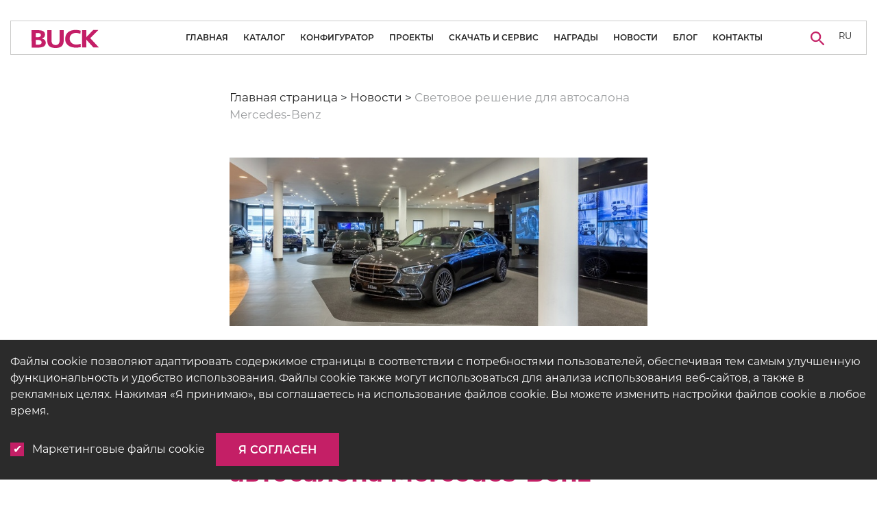

--- FILE ---
content_type: text/html; charset=UTF-8
request_url: https://buck.lighting/ru/novosti/%D1%81%D0%B2%D0%B5%D1%82%D0%BE%D0%B2%D0%BE%D0%B5-%D1%80%D0%B5%D1%88%D0%B5%D0%BD%D0%B8%D0%B5-%D0%B4%D0%BB%D1%8F-%D0%B0%D0%B2%D1%82%D0%BE%D1%81%D0%B0%D0%BB%D0%BE%D0%BD%D0%B0-mercedes-benz/
body_size: 16165
content:
<!doctype html>
<html lang="ru-RU">
<head>
  <meta charset="utf-8">
  <meta http-equiv="x-ua-compatible" content="ie=edge">
  <meta name="viewport" content="width=device-width, initial-scale=1, shrink-to-fit=no">
  <link rel="stylesheet" href="/cookies.css">
  <link rel='preload' href='https://buck.lighting/wp-content/themes/buck-diamond/dist/styles/main.css' as='style'><link rel='stylesheet' href='https://buck.lighting/wp-content/themes/buck-diamond/dist/styles/main.css'><meta name='robots' content='index, follow, max-image-preview:large, max-snippet:-1, max-video-preview:-1' />
	<style>img:is([sizes="auto" i], [sizes^="auto," i]) { contain-intrinsic-size: 3000px 1500px }</style>
	
	<!-- This site is optimized with the Yoast SEO plugin v25.9 - https://yoast.com/wordpress/plugins/seo/ -->
	<title>Световое решение для автосалона Mercedes-Benz - BUCK</title>
	<meta name="description" content="Световое решение для автосалона Mercedes-Benz в Белграде. BUCK lighting гордится проектом с таким известным брендом." />
	<link rel="canonical" href="https://buck.lighting/ru/novosti/%d1%81%d0%b2%d0%b5%d1%82%d0%be%d0%b2%d0%be%d0%b5-%d1%80%d0%b5%d1%88%d0%b5%d0%bd%d0%b8%d0%b5-%d0%b4%d0%bb%d1%8f-%d0%b0%d0%b2%d1%82%d0%be%d1%81%d0%b0%d0%bb%d0%be%d0%bd%d0%b0-mercedes-benz/" />
	<meta property="og:locale" content="ru_RU" />
	<meta property="og:type" content="article" />
	<meta property="og:title" content="Световое решение для автосалона Mercedes-Benz - BUCK" />
	<meta property="og:description" content="Световое решение для автосалона Mercedes-Benz в Белграде. BUCK lighting гордится проектом с таким известным брендом." />
	<meta property="og:url" content="https://buck.lighting/ru/novosti/%d1%81%d0%b2%d0%b5%d1%82%d0%be%d0%b2%d0%be%d0%b5-%d1%80%d0%b5%d1%88%d0%b5%d0%bd%d0%b8%d0%b5-%d0%b4%d0%bb%d1%8f-%d0%b0%d0%b2%d1%82%d0%be%d1%81%d0%b0%d0%bb%d0%be%d0%bd%d0%b0-mercedes-benz/" />
	<meta property="og:site_name" content="BUCK" />
	<meta property="article:publisher" content="https://web.facebook.com/BuckLights/" />
	<meta property="article:published_time" content="2021-04-21T09:59:34+00:00" />
	<meta property="article:modified_time" content="2021-06-15T11:42:13+00:00" />
	<meta property="og:image" content="https://buck.lighting/wp-content/uploads/2021/03/Stari_format_novosti-Mercedes_1.jpg" />
	<meta property="og:image:width" content="1181" />
	<meta property="og:image:height" content="486" />
	<meta property="og:image:type" content="image/jpeg" />
	<meta name="author" content="Aleksandra Petrovic" />
	<meta name="twitter:card" content="summary_large_image" />
	<meta name="twitter:creator" content="@buck_lighting" />
	<meta name="twitter:site" content="@buck_lighting" />
	<meta name="twitter:label1" content="Написано автором" />
	<meta name="twitter:data1" content="Aleksandra Petrovic" />
	<script type="application/ld+json" class="yoast-schema-graph">{"@context":"https://schema.org","@graph":[{"@type":"WebPage","@id":"https://buck.lighting/ru/novosti/%d1%81%d0%b2%d0%b5%d1%82%d0%be%d0%b2%d0%be%d0%b5-%d1%80%d0%b5%d1%88%d0%b5%d0%bd%d0%b8%d0%b5-%d0%b4%d0%bb%d1%8f-%d0%b0%d0%b2%d1%82%d0%be%d1%81%d0%b0%d0%bb%d0%be%d0%bd%d0%b0-mercedes-benz/","url":"https://buck.lighting/ru/novosti/%d1%81%d0%b2%d0%b5%d1%82%d0%be%d0%b2%d0%be%d0%b5-%d1%80%d0%b5%d1%88%d0%b5%d0%bd%d0%b8%d0%b5-%d0%b4%d0%bb%d1%8f-%d0%b0%d0%b2%d1%82%d0%be%d1%81%d0%b0%d0%bb%d0%be%d0%bd%d0%b0-mercedes-benz/","name":"Световое решение для автосалона Mercedes-Benz - BUCK","isPartOf":{"@id":"https://buck.lighting/ru/#website"},"primaryImageOfPage":{"@id":"https://buck.lighting/ru/novosti/%d1%81%d0%b2%d0%b5%d1%82%d0%be%d0%b2%d0%be%d0%b5-%d1%80%d0%b5%d1%88%d0%b5%d0%bd%d0%b8%d0%b5-%d0%b4%d0%bb%d1%8f-%d0%b0%d0%b2%d1%82%d0%be%d1%81%d0%b0%d0%bb%d0%be%d0%bd%d0%b0-mercedes-benz/#primaryimage"},"image":{"@id":"https://buck.lighting/ru/novosti/%d1%81%d0%b2%d0%b5%d1%82%d0%be%d0%b2%d0%be%d0%b5-%d1%80%d0%b5%d1%88%d0%b5%d0%bd%d0%b8%d0%b5-%d0%b4%d0%bb%d1%8f-%d0%b0%d0%b2%d1%82%d0%be%d1%81%d0%b0%d0%bb%d0%be%d0%bd%d0%b0-mercedes-benz/#primaryimage"},"thumbnailUrl":"/wp-content/uploads/2021/03/Stari_format_novosti-Mercedes_1.jpg","datePublished":"2021-04-21T09:59:34+00:00","dateModified":"2021-06-15T11:42:13+00:00","author":{"@id":"https://buck.lighting/ru/#/schema/person/b247b969e3d90387e00f3c3650e60926"},"description":"Световое решение для автосалона Mercedes-Benz в Белграде. BUCK lighting гордится проектом с таким известным брендом.","breadcrumb":{"@id":"https://buck.lighting/ru/novosti/%d1%81%d0%b2%d0%b5%d1%82%d0%be%d0%b2%d0%be%d0%b5-%d1%80%d0%b5%d1%88%d0%b5%d0%bd%d0%b8%d0%b5-%d0%b4%d0%bb%d1%8f-%d0%b0%d0%b2%d1%82%d0%be%d1%81%d0%b0%d0%bb%d0%be%d0%bd%d0%b0-mercedes-benz/#breadcrumb"},"inLanguage":"ru-RU","potentialAction":[{"@type":"ReadAction","target":["https://buck.lighting/ru/novosti/%d1%81%d0%b2%d0%b5%d1%82%d0%be%d0%b2%d0%be%d0%b5-%d1%80%d0%b5%d1%88%d0%b5%d0%bd%d0%b8%d0%b5-%d0%b4%d0%bb%d1%8f-%d0%b0%d0%b2%d1%82%d0%be%d1%81%d0%b0%d0%bb%d0%be%d0%bd%d0%b0-mercedes-benz/"]}]},{"@type":"ImageObject","inLanguage":"ru-RU","@id":"https://buck.lighting/ru/novosti/%d1%81%d0%b2%d0%b5%d1%82%d0%be%d0%b2%d0%be%d0%b5-%d1%80%d0%b5%d1%88%d0%b5%d0%bd%d0%b8%d0%b5-%d0%b4%d0%bb%d1%8f-%d0%b0%d0%b2%d1%82%d0%be%d1%81%d0%b0%d0%bb%d0%be%d0%bd%d0%b0-mercedes-benz/#primaryimage","url":"/wp-content/uploads/2021/03/Stari_format_novosti-Mercedes_1.jpg","contentUrl":"/wp-content/uploads/2021/03/Stari_format_novosti-Mercedes_1.jpg","width":1181,"height":486},{"@type":"BreadcrumbList","@id":"https://buck.lighting/ru/novosti/%d1%81%d0%b2%d0%b5%d1%82%d0%be%d0%b2%d0%be%d0%b5-%d1%80%d0%b5%d1%88%d0%b5%d0%bd%d0%b8%d0%b5-%d0%b4%d0%bb%d1%8f-%d0%b0%d0%b2%d1%82%d0%be%d1%81%d0%b0%d0%bb%d0%be%d0%bd%d0%b0-mercedes-benz/#breadcrumb","itemListElement":[{"@type":"ListItem","position":1,"name":"Главная страница","item":"https://buck.lighting/ru/"},{"@type":"ListItem","position":2,"name":"Новости","item":"/ru/novosti/"},{"@type":"ListItem","position":3,"name":"Световое решение для автосалона Mercedes-Benz"}]},{"@type":"WebSite","@id":"https://buck.lighting/ru/#website","url":"https://buck.lighting/ru/","name":"BUCK","description":"LIGHTING SOLUTIONS","potentialAction":[{"@type":"SearchAction","target":{"@type":"EntryPoint","urlTemplate":"https://buck.lighting/ru/search/{search_term_string}"},"query-input":{"@type":"PropertyValueSpecification","valueRequired":true,"valueName":"search_term_string"}}],"inLanguage":"ru-RU"},{"@type":"Person","@id":"https://buck.lighting/ru/#/schema/person/b247b969e3d90387e00f3c3650e60926","name":"Aleksandra Petrovic","image":{"@type":"ImageObject","inLanguage":"ru-RU","@id":"https://buck.lighting/ru/#/schema/person/image/","url":"https://secure.gravatar.com/avatar/89fe7866114f432cb9d3fb9d138276974756025670bff185424f13de8cd0edb2?s=96&d=mm&r=g","contentUrl":"https://secure.gravatar.com/avatar/89fe7866114f432cb9d3fb9d138276974756025670bff185424f13de8cd0edb2?s=96&d=mm&r=g","caption":"Aleksandra Petrovic"}}]}</script>
	<!-- / Yoast SEO plugin. -->


<style id='safe-svg-svg-icon-style-inline-css' type='text/css'>
.safe-svg-cover{text-align:center}.safe-svg-cover .safe-svg-inside{display:inline-block;max-width:100%}.safe-svg-cover svg{fill:currentColor;height:100%;max-height:100%;max-width:100%;width:100%}

</style>
<style id='global-styles-inline-css' type='text/css'>
:root{--wp--preset--aspect-ratio--square: 1;--wp--preset--aspect-ratio--4-3: 4/3;--wp--preset--aspect-ratio--3-4: 3/4;--wp--preset--aspect-ratio--3-2: 3/2;--wp--preset--aspect-ratio--2-3: 2/3;--wp--preset--aspect-ratio--16-9: 16/9;--wp--preset--aspect-ratio--9-16: 9/16;--wp--preset--color--black: #000000;--wp--preset--color--cyan-bluish-gray: #abb8c3;--wp--preset--color--white: #ffffff;--wp--preset--color--pale-pink: #f78da7;--wp--preset--color--vivid-red: #cf2e2e;--wp--preset--color--luminous-vivid-orange: #ff6900;--wp--preset--color--luminous-vivid-amber: #fcb900;--wp--preset--color--light-green-cyan: #7bdcb5;--wp--preset--color--vivid-green-cyan: #00d084;--wp--preset--color--pale-cyan-blue: #8ed1fc;--wp--preset--color--vivid-cyan-blue: #0693e3;--wp--preset--color--vivid-purple: #9b51e0;--wp--preset--gradient--vivid-cyan-blue-to-vivid-purple: linear-gradient(135deg,rgba(6,147,227,1) 0%,rgb(155,81,224) 100%);--wp--preset--gradient--light-green-cyan-to-vivid-green-cyan: linear-gradient(135deg,rgb(122,220,180) 0%,rgb(0,208,130) 100%);--wp--preset--gradient--luminous-vivid-amber-to-luminous-vivid-orange: linear-gradient(135deg,rgba(252,185,0,1) 0%,rgba(255,105,0,1) 100%);--wp--preset--gradient--luminous-vivid-orange-to-vivid-red: linear-gradient(135deg,rgba(255,105,0,1) 0%,rgb(207,46,46) 100%);--wp--preset--gradient--very-light-gray-to-cyan-bluish-gray: linear-gradient(135deg,rgb(238,238,238) 0%,rgb(169,184,195) 100%);--wp--preset--gradient--cool-to-warm-spectrum: linear-gradient(135deg,rgb(74,234,220) 0%,rgb(151,120,209) 20%,rgb(207,42,186) 40%,rgb(238,44,130) 60%,rgb(251,105,98) 80%,rgb(254,248,76) 100%);--wp--preset--gradient--blush-light-purple: linear-gradient(135deg,rgb(255,206,236) 0%,rgb(152,150,240) 100%);--wp--preset--gradient--blush-bordeaux: linear-gradient(135deg,rgb(254,205,165) 0%,rgb(254,45,45) 50%,rgb(107,0,62) 100%);--wp--preset--gradient--luminous-dusk: linear-gradient(135deg,rgb(255,203,112) 0%,rgb(199,81,192) 50%,rgb(65,88,208) 100%);--wp--preset--gradient--pale-ocean: linear-gradient(135deg,rgb(255,245,203) 0%,rgb(182,227,212) 50%,rgb(51,167,181) 100%);--wp--preset--gradient--electric-grass: linear-gradient(135deg,rgb(202,248,128) 0%,rgb(113,206,126) 100%);--wp--preset--gradient--midnight: linear-gradient(135deg,rgb(2,3,129) 0%,rgb(40,116,252) 100%);--wp--preset--font-size--small: 13px;--wp--preset--font-size--medium: 20px;--wp--preset--font-size--large: 36px;--wp--preset--font-size--x-large: 42px;--wp--preset--spacing--20: 0.44rem;--wp--preset--spacing--30: 0.67rem;--wp--preset--spacing--40: 1rem;--wp--preset--spacing--50: 1.5rem;--wp--preset--spacing--60: 2.25rem;--wp--preset--spacing--70: 3.38rem;--wp--preset--spacing--80: 5.06rem;--wp--preset--shadow--natural: 6px 6px 9px rgba(0, 0, 0, 0.2);--wp--preset--shadow--deep: 12px 12px 50px rgba(0, 0, 0, 0.4);--wp--preset--shadow--sharp: 6px 6px 0px rgba(0, 0, 0, 0.2);--wp--preset--shadow--outlined: 6px 6px 0px -3px rgba(255, 255, 255, 1), 6px 6px rgba(0, 0, 0, 1);--wp--preset--shadow--crisp: 6px 6px 0px rgba(0, 0, 0, 1);}:where(body) { margin: 0; }.wp-site-blocks > .alignleft { float: left; margin-right: 2em; }.wp-site-blocks > .alignright { float: right; margin-left: 2em; }.wp-site-blocks > .aligncenter { justify-content: center; margin-left: auto; margin-right: auto; }:where(.is-layout-flex){gap: 0.5em;}:where(.is-layout-grid){gap: 0.5em;}.is-layout-flow > .alignleft{float: left;margin-inline-start: 0;margin-inline-end: 2em;}.is-layout-flow > .alignright{float: right;margin-inline-start: 2em;margin-inline-end: 0;}.is-layout-flow > .aligncenter{margin-left: auto !important;margin-right: auto !important;}.is-layout-constrained > .alignleft{float: left;margin-inline-start: 0;margin-inline-end: 2em;}.is-layout-constrained > .alignright{float: right;margin-inline-start: 2em;margin-inline-end: 0;}.is-layout-constrained > .aligncenter{margin-left: auto !important;margin-right: auto !important;}.is-layout-constrained > :where(:not(.alignleft):not(.alignright):not(.alignfull)){margin-left: auto !important;margin-right: auto !important;}body .is-layout-flex{display: flex;}.is-layout-flex{flex-wrap: wrap;align-items: center;}.is-layout-flex > :is(*, div){margin: 0;}body .is-layout-grid{display: grid;}.is-layout-grid > :is(*, div){margin: 0;}body{padding-top: 0px;padding-right: 0px;padding-bottom: 0px;padding-left: 0px;}a:where(:not(.wp-element-button)){text-decoration: underline;}:root :where(.wp-element-button, .wp-block-button__link){background-color: #32373c;border-width: 0;color: #fff;font-family: inherit;font-size: inherit;line-height: inherit;padding: calc(0.667em + 2px) calc(1.333em + 2px);text-decoration: none;}.has-black-color{color: var(--wp--preset--color--black) !important;}.has-cyan-bluish-gray-color{color: var(--wp--preset--color--cyan-bluish-gray) !important;}.has-white-color{color: var(--wp--preset--color--white) !important;}.has-pale-pink-color{color: var(--wp--preset--color--pale-pink) !important;}.has-vivid-red-color{color: var(--wp--preset--color--vivid-red) !important;}.has-luminous-vivid-orange-color{color: var(--wp--preset--color--luminous-vivid-orange) !important;}.has-luminous-vivid-amber-color{color: var(--wp--preset--color--luminous-vivid-amber) !important;}.has-light-green-cyan-color{color: var(--wp--preset--color--light-green-cyan) !important;}.has-vivid-green-cyan-color{color: var(--wp--preset--color--vivid-green-cyan) !important;}.has-pale-cyan-blue-color{color: var(--wp--preset--color--pale-cyan-blue) !important;}.has-vivid-cyan-blue-color{color: var(--wp--preset--color--vivid-cyan-blue) !important;}.has-vivid-purple-color{color: var(--wp--preset--color--vivid-purple) !important;}.has-black-background-color{background-color: var(--wp--preset--color--black) !important;}.has-cyan-bluish-gray-background-color{background-color: var(--wp--preset--color--cyan-bluish-gray) !important;}.has-white-background-color{background-color: var(--wp--preset--color--white) !important;}.has-pale-pink-background-color{background-color: var(--wp--preset--color--pale-pink) !important;}.has-vivid-red-background-color{background-color: var(--wp--preset--color--vivid-red) !important;}.has-luminous-vivid-orange-background-color{background-color: var(--wp--preset--color--luminous-vivid-orange) !important;}.has-luminous-vivid-amber-background-color{background-color: var(--wp--preset--color--luminous-vivid-amber) !important;}.has-light-green-cyan-background-color{background-color: var(--wp--preset--color--light-green-cyan) !important;}.has-vivid-green-cyan-background-color{background-color: var(--wp--preset--color--vivid-green-cyan) !important;}.has-pale-cyan-blue-background-color{background-color: var(--wp--preset--color--pale-cyan-blue) !important;}.has-vivid-cyan-blue-background-color{background-color: var(--wp--preset--color--vivid-cyan-blue) !important;}.has-vivid-purple-background-color{background-color: var(--wp--preset--color--vivid-purple) !important;}.has-black-border-color{border-color: var(--wp--preset--color--black) !important;}.has-cyan-bluish-gray-border-color{border-color: var(--wp--preset--color--cyan-bluish-gray) !important;}.has-white-border-color{border-color: var(--wp--preset--color--white) !important;}.has-pale-pink-border-color{border-color: var(--wp--preset--color--pale-pink) !important;}.has-vivid-red-border-color{border-color: var(--wp--preset--color--vivid-red) !important;}.has-luminous-vivid-orange-border-color{border-color: var(--wp--preset--color--luminous-vivid-orange) !important;}.has-luminous-vivid-amber-border-color{border-color: var(--wp--preset--color--luminous-vivid-amber) !important;}.has-light-green-cyan-border-color{border-color: var(--wp--preset--color--light-green-cyan) !important;}.has-vivid-green-cyan-border-color{border-color: var(--wp--preset--color--vivid-green-cyan) !important;}.has-pale-cyan-blue-border-color{border-color: var(--wp--preset--color--pale-cyan-blue) !important;}.has-vivid-cyan-blue-border-color{border-color: var(--wp--preset--color--vivid-cyan-blue) !important;}.has-vivid-purple-border-color{border-color: var(--wp--preset--color--vivid-purple) !important;}.has-vivid-cyan-blue-to-vivid-purple-gradient-background{background: var(--wp--preset--gradient--vivid-cyan-blue-to-vivid-purple) !important;}.has-light-green-cyan-to-vivid-green-cyan-gradient-background{background: var(--wp--preset--gradient--light-green-cyan-to-vivid-green-cyan) !important;}.has-luminous-vivid-amber-to-luminous-vivid-orange-gradient-background{background: var(--wp--preset--gradient--luminous-vivid-amber-to-luminous-vivid-orange) !important;}.has-luminous-vivid-orange-to-vivid-red-gradient-background{background: var(--wp--preset--gradient--luminous-vivid-orange-to-vivid-red) !important;}.has-very-light-gray-to-cyan-bluish-gray-gradient-background{background: var(--wp--preset--gradient--very-light-gray-to-cyan-bluish-gray) !important;}.has-cool-to-warm-spectrum-gradient-background{background: var(--wp--preset--gradient--cool-to-warm-spectrum) !important;}.has-blush-light-purple-gradient-background{background: var(--wp--preset--gradient--blush-light-purple) !important;}.has-blush-bordeaux-gradient-background{background: var(--wp--preset--gradient--blush-bordeaux) !important;}.has-luminous-dusk-gradient-background{background: var(--wp--preset--gradient--luminous-dusk) !important;}.has-pale-ocean-gradient-background{background: var(--wp--preset--gradient--pale-ocean) !important;}.has-electric-grass-gradient-background{background: var(--wp--preset--gradient--electric-grass) !important;}.has-midnight-gradient-background{background: var(--wp--preset--gradient--midnight) !important;}.has-small-font-size{font-size: var(--wp--preset--font-size--small) !important;}.has-medium-font-size{font-size: var(--wp--preset--font-size--medium) !important;}.has-large-font-size{font-size: var(--wp--preset--font-size--large) !important;}.has-x-large-font-size{font-size: var(--wp--preset--font-size--x-large) !important;}
:where(.wp-block-post-template.is-layout-flex){gap: 1.25em;}:where(.wp-block-post-template.is-layout-grid){gap: 1.25em;}
:where(.wp-block-columns.is-layout-flex){gap: 2em;}:where(.wp-block-columns.is-layout-grid){gap: 2em;}
:root :where(.wp-block-pullquote){font-size: 1.5em;line-height: 1.6;}
</style>
<link rel="stylesheet" href="/wp-content/plugins/sitepress-multilingual-cms/templates/language-switchers/legacy-dropdown/style.min.css">
<link rel='preload' href='https://buck.lighting/wp-content/themes/buck-diamond/dist/fonts/Montserrat-SemiBold.woff2' as='font' type='font/woff2' crossorigin><link rel='preload' href='https://buck.lighting/wp-content/themes/buck-diamond/dist/fonts/Montserrat-Bold.woff2' as='font' type='font/woff2' crossorigin><link rel='preload' href='https://buck.lighting/wp-content/themes/buck-diamond/dist/fonts/Montserrat-Regular.woff2' as='font' type='font/woff2' crossorigin>    <meta name="google-site-verification" content="JvO-vdB4UUf6WxGGl7pxPDBCzgGEX1kS8Rxs52MipUw" />
    <meta http-equiv="x-dns-prefetch-control" content="on">
    <meta name="msapplication-TileColor" content="#000000">
    <meta name="theme-color" content="#000000">
    <link rel="dns-prefetch" href="https://buck.lighting" />
    <link rel="dns-prefetch" href="//code.jquery.com" crossorigin="anonymous" />
    <link rel="dns-prefetch" href="//s.w.org" crossorigin="anonymous" />
    <link href="https://www.googletagmanager.com" rel="preconnect" crossorigin="anonymous" />
    <link href="https://www.google-analytics.com" rel="preconnect" crossorigin="anonymous" />
    <link href="https://www.facebook.com" rel="preconnect" crossorigin="anonymous" />
    <link href="https://connect.facebook.net" rel="preconnect" crossorigin="anonymous" />
    <link rel="apple-touch-icon" sizes="180x180" href="/apple-touch-icon.png">
    <link rel="icon" type="image/png" sizes="32x32" href="/favicon-32x32.png">
    <link rel="icon" type="image/png" sizes="16x16" href="/favicon-16x16.png">
    <link rel="manifest" href="/site.webmanifest">
    <link rel="mask-icon" href="/safari-pinned-tab.svg" color="#363636">

<link rel="icon" href="/wp-content/uploads/2019/09/apple-touch-icon-114x114.png" sizes="32x32" />
<link rel="icon" href="/wp-content/uploads/2019/09/apple-touch-icon-114x114.png" sizes="192x192" />
<link rel="apple-touch-icon" href="/wp-content/uploads/2019/09/apple-touch-icon-114x114.png" />
<meta name="msapplication-TileImage" content="/wp-content/uploads/2019/09/apple-touch-icon-114x114.png" />
		<style type="text/css" id="wp-custom-css">
			/* Content */
a {
	text-decoration: none
}
	/* Blog */

		/* Blog Product Category Gallery */

			@media screen and (min-width: 1024px){
				.product-categories.custom-flex-row > .product-categories_category {flex: 0 0 25%;}
				.product-categories_category img {width: 100%;}
			}		</style>
		</head>
<body class="wp-singular post-template-default single single-post postid-21666 single-format-standard wp-theme-buck-diamondresources %d1%81%d0%b2%d0%b5%d1%82%d0%be%d0%b2%d0%be%d0%b5-%d1%80%d0%b5%d1%88%d0%b5%d0%bd%d0%b8%d0%b5-%d0%b4%d0%bb%d1%8f-%d0%b0%d0%b2%d1%82%d0%be%d1%81%d0%b0%d0%bb%d0%be%d0%bd%d0%b0-mercedes-benz app-data index-data singular-data single-data single-post-data single-post-%d1%81%d0%b2%d0%b5%d1%82%d0%be%d0%b2%d0%be%d0%b5-%d1%80%d0%b5%d1%88%d0%b5%d0%bd%d0%b8%d0%b5-%d0%b4%d0%bb%d1%8f-%d0%b0%d0%b2%d1%82%d0%be%d1%81%d0%b0%d0%bb%d0%be%d0%bd%d0%b0-mercedes-benz-data single-post-световое-решение-для-автосалона-mercedes-benz-data">
<header id="header">
	<div class="container">
		<nav class="navbar navbar-expand-xl primary_navigation">
			<div class="col-7 col-md-5 col-xl-2 left_col custom-flex-row">
				<button type="button" class="navbar-toggler collapsed" data-toggle="collapse"
				        data-target="#navigation" aria-controls="navigation" aria-expanded="false">
					<span class="navbar-toggler-icon"></span>
				</button>
				<a class="navbar-brand" href="https://buck.lighting/ru/">
					<img src="https://buck.lighting/wp-content/themes/buck-diamond/dist/images/logo.png" alt="" class="img-fluid">
				</a>
			</div>
			<div class="col-5 col-md-4 col-xl-1 order-xl-3 right_col custom-flex-row">
				<div class="search_form_container">
					<button type="button" class="button search_form_openner" data-open="#search" data-function="fade">
						<img src="https://buck.lighting/wp-content/themes/buck-diamond/dist/images/lupa.svg" alt="" class="img-fluid">
					</button>
					<div class="modal search" id="search">
						<div class="form_container custom-flex-row">
							<form role="search" method="get" class="search-form" action="https://buck.lighting/ru/" autocomplete="off">
    <label>
        <span class="screen-reader-text">Поиск...</span>
        <input type="search" class="search-field" placeholder="Поиск..." value="" name="s"/>
    </label>
</form>
							<div class="search-results">
								<div id="container">
									<div id="searched-items" class="searched-items"></div>
								</div>
								<button type="button" data-more="Показать больше продуктов..."
								        data-noresults="Никаких результатов..."
								        class="btn show-more_results">More results...</button>
							</div>
						</div>
						<button type="button" class="button search_form_closer" data-close="#search" data-function="fade"></button>
					</div>
				</div>
				<div class="lang_switcher">
											<section class="widget icl_lang_sel_widget-2 widget_icl_lang_sel_widget">
<div
	 class="wpml-ls-sidebars-language_switcher wpml-ls wpml-ls-legacy-dropdown js-wpml-ls-legacy-dropdown">
	<ul role="menu">

		<li role="none" tabindex="0" class="wpml-ls-slot-language_switcher wpml-ls-item wpml-ls-item-ru wpml-ls-current-language wpml-ls-last-item wpml-ls-item-legacy-dropdown">
			<a href="#" class="js-wpml-ls-item-toggle wpml-ls-item-toggle" role="menuitem" title="Switch to RU">
                <span class="wpml-ls-native" role="menuitem">RU</span></a>

			<ul class="wpml-ls-sub-menu" role="menu">
				
					<li class="wpml-ls-slot-language_switcher wpml-ls-item wpml-ls-item-sr wpml-ls-first-item" role="none">
						<a href="https://buck.lighting/sr/novosti/resenje-osvetljenja-za-salon-mercedes-benz-a/" class="wpml-ls-link" role="menuitem" aria-label="Switch to RS" title="Switch to RS">
                            <span class="wpml-ls-native" lang="sr">RS</span></a>
					</li>

				
					<li class="wpml-ls-slot-language_switcher wpml-ls-item wpml-ls-item-en" role="none">
						<a href="https://buck.lighting/news/lighting-solution-for-mercedes-benz-showroom/" class="wpml-ls-link" role="menuitem" aria-label="Switch to EN" title="Switch to EN">
                            <span class="wpml-ls-native" lang="en">EN</span></a>
					</li>

				
					<li class="wpml-ls-slot-language_switcher wpml-ls-item wpml-ls-item-de" role="none">
						<a href="https://buck.lighting/de/nachrichten/beleuchtungsloesung-fuer-den-mercedes-benz-showroom/" class="wpml-ls-link" role="menuitem" aria-label="Switch to DE" title="Switch to DE">
                            <span class="wpml-ls-native" lang="de">DE</span></a>
					</li>

							</ul>

		</li>

	</ul>
</div>
</section>									</div>
			</div>
			<div class="navbar-collapse collapse col-12 col-xl-9 order-xl-2 custom-flex-row" id="navigation">
									<ul id="menu-primary-navigation-eng-ru" class="navbar-nav"><li class="menu-item menu-%d0%b3%d0%bb%d0%b0%d0%b2%d0%bd%d0%b0%d1%8f"><a href="https://buck.lighting/ru/">Главная</a></li>
<li class="menu-item menu-item-has-children menu-%d0%ba%d0%b0%d1%82%d0%b0%d0%bb%d0%be%d0%b3"><a href="https://buck.lighting/ru/produkty/">Каталог</a>
<ul class="sub-menu">
	<li class="menu-item menu-%d0%be%d1%81%d0%b2%d0%b5%d1%89%d0%b5%d0%bd%d0%b8%d0%b5-%d0%b4%d0%bb%d1%8f-%d1%87%d0%b8%d1%81%d1%82%d1%8b%d1%85-%d0%bf%d0%be%d0%bc%d0%b5%d1%89%d0%b5%d0%bd%d0%b8%d0%b9"><a href="/ru/produkty/clean-room-lighting-ru/">Освещение для чистых помещений</a></li>
	<li class="menu-item menu-%d0%bc%d0%b5%d0%b4%d0%b8%d1%86%d0%b8%d0%bd%d1%81%d0%ba%d0%be%d0%b5-%d0%be%d1%81%d0%b2%d0%b5%d1%89%d0%b5%d0%bd%d0%b8%d0%b5"><a href="/ru/produkty/medicinskoe-osvesenie/">Медицинское освещение</a></li>
	<li class="menu-item menu-item-has-children menu-%d0%b8%d0%bd%d1%82%d0%b5%d1%80%d1%8c%d0%b5%d1%80%d0%bd%d0%be%d0%b5-%d0%be%d1%81%d0%b2%d0%b5%d1%89%d0%b5%d0%bd%d0%b8%d0%b5"><a href="/ru/produkty/%d0%b8%d0%bd%d1%82%d0%b5%d1%80%d1%8c%d0%b5%d1%80%d0%bd%d0%be%d0%b5-osvesenie/">Интерьерное освещение</a>
	<ul class="sub-menu">
		<li class="menu-item menu-%d1%88%d0%b8%d0%bd%d0%bd%d1%8b%d0%b5-%d1%81%d0%b2%d0%b5%d1%82%d0%b8%d0%bb%d1%8c%d0%bd%d0%b8%d0%ba%d0%b8"><a href="/ru/produkty/%d0%b8%d0%bd%d1%82%d0%b5%d1%80%d1%8c%d0%b5%d1%80%d0%bd%d0%be%d0%b5-osvesenie/shinnye-svetilniki/">Шинные светильники</a></li>
		<li class="menu-item menu-%d0%bf%d0%be%d0%b4%d0%b2%d0%b5%d1%81%d0%bd%d1%8b%d0%b5-%d1%81%d0%b2%d0%b5%d1%82%d0%b8%d0%bb%d1%8c%d0%bd%d0%b8%d0%ba%d0%b8"><a href="/ru/produkty/%d0%b8%d0%bd%d1%82%d0%b5%d1%80%d1%8c%d0%b5%d1%80%d0%bd%d0%be%d0%b5-osvesenie/podvesnye-svetilniki/">Подвесные светильники</a></li>
		<li class="menu-item menu-%d0%bf%d0%be%d1%82%d0%be%d0%bb%d0%be%d1%87%d0%bd%d1%8b%d0%b5-%d0%bd%d0%b0%d0%ba%d0%bb%d0%b0%d0%b4%d0%bd%d1%8b%d0%b5-%d1%81%d0%b2%d0%b5%d1%82%d0%b8%d0%bb%d1%8c%d0%bd%d0%b8%d0%ba%d0%b8"><a href="/ru/produkty/%d0%b8%d0%bd%d1%82%d0%b5%d1%80%d1%8c%d0%b5%d1%80%d0%bd%d0%be%d0%b5-osvesenie/potolochnye-nakladnye-svetilniki/">Потолочные накладные светильники</a></li>
		<li class="menu-item menu-%d0%bf%d0%be%d1%82%d0%be%d0%bb%d0%be%d1%87%d0%bd%d1%8b%d0%b5-%d0%b2%d1%81%d1%82%d1%80%d0%b0%d0%b8%d0%b2%d0%b0%d0%b5%d0%bc%d1%8b%d0%b5-%d1%81%d0%b2%d0%b5%d1%82%d0%b8%d0%bb%d1%8c%d0%bd%d0%b8%d0%ba%d0%b8"><a href="/ru/produkty/%d0%b8%d0%bd%d1%82%d0%b5%d1%80%d1%8c%d0%b5%d1%80%d0%bd%d0%be%d0%b5-osvesenie/potolocnye-vstraivaemye-svetilniki/">Потолочные встраиваемые светильники</a></li>
		<li class="menu-item menu-%d0%bd%d0%b0%d1%81%d1%82%d0%b5%d0%bd%d0%bd%d1%8b%d0%b5-%d1%81%d0%b2%d0%b5%d1%82%d0%b8%d0%bb%d1%8c%d0%bd%d0%b8%d0%ba%d0%b8"><a href="/ru/produkty/%d0%b8%d0%bd%d1%82%d0%b5%d1%80%d1%8c%d0%b5%d1%80%d0%bd%d0%be%d0%b5-osvesenie/nastennye-svetilniki/">Настенные светильники</a></li>
		<li class="menu-item menu-%d0%bd%d0%b0%d1%81%d1%82%d0%be%d0%bb%d1%8c%d0%bd%d1%8b%d0%b5-%d1%81%d0%b2%d0%b5%d1%82%d0%b8%d0%bb%d1%8c%d0%bd%d0%b8%d0%ba%d0%b8-%d0%b8-%d1%82%d0%be%d1%80%d1%88%d0%b5%d1%80%d1%8b"><a href="/ru/produkty/%d0%b8%d0%bd%d1%82%d0%b5%d1%80%d1%8c%d0%b5%d1%80%d0%bd%d0%be%d0%b5-osvesenie/nastolnye-svetilniki-i-torshery/">Настольные светильники и торшеры</a></li>
	</ul>
</li>
	<li class="menu-item menu-item-has-children menu-%d1%81%d0%b8%d1%81%d1%82%d0%b5%d0%bc%d0%bd%d1%8b%d0%b5-%d1%80%d0%b5%d1%88%d0%b5%d0%bd%d0%b8%d1%8f"><a href="/ru/produkty/sistemnye-reseniya/">Системные решения</a>
	<ul class="sub-menu">
		<li class="menu-item menu-system-s"><a href="https://buck.lighting/ru/produkt/system-s/">System S</a></li>
		<li class="menu-item menu-neo-linea-ind"><a href="https://buck.lighting/product/neo-linea-ind/">Neo Linea ind</a></li>
	</ul>
</li>
	<li class="menu-item menu-%d0%bf%d1%80%d0%be%d0%bc%d1%8b%d1%88%d0%bb%d0%b5%d0%bd%d0%bd%d0%be%d0%b5-%d0%be%d1%81%d0%b2%d0%b5%d1%89%d0%b5%d0%bd%d0%b8%d0%b5"><a href="/ru/produkty/promyslennoe-osvesenie/">Промышленное освещение</a></li>
	<li class="menu-item menu-%d1%81%d0%bf%d0%be%d1%80%d1%82%d0%b8%d0%b2%d0%bd%d0%be%d0%b5-%d0%be%d1%81%d0%b2%d0%b5%d1%89%d0%b5%d0%bd%d0%b8%d0%b5"><a href="/ru/produkty/sportivnoe-osvesenie/">Спортивное освещение</a></li>
	<li class="menu-item menu-%d0%be%d0%b1%d1%89%d0%b5%d1%81%d1%82%d0%b2%d0%b5%d0%bd%d0%bd%d0%be%d0%b5-%d0%be%d1%81%d0%b2%d0%b5%d1%89%d0%b5%d0%bd%d0%b8%d0%b5"><a href="/ru/produkty/obsestvennoe-osvesenie/">Общественное освещение</a></li>
	<li class="menu-item menu-%d0%be%d1%81%d0%b2%d0%b5%d1%89%d0%b5%d0%bd%d0%b8%d0%b5-%d1%82%d1%83%d0%bd%d0%bd%d0%b5%d0%bb%d0%b5%d0%b9"><a href="https://buck.lighting/ru/produkty/%d0%be%d1%81%d0%b2%d0%b5%d1%89%d0%b5%d0%bd%d0%b8%d0%b5-%d1%82%d1%83%d0%bd%d0%bd%d0%b5%d0%bb%d0%b5%d0%b9/">Освещение туннелей</a></li>
	<li class="menu-item menu-%d1%80%d0%b5%d1%88%d0%b5%d0%bd%d0%b8%d1%8f-%d0%b4%d0%bb%d1%8f-%d0%b6%d0%b5%d0%bb%d0%b5%d0%b7%d0%bd%d0%be%d0%b4%d0%be%d1%80%d0%be%d0%b6%d0%bd%d0%be%d0%b3%d0%be-%d0%be%d1%81%d0%b2%d0%b5%d1%89%d0%b5"><a href="https://buck.lighting/ru/produkty/resheniya-dlya-zheleznodorozhnogo-osveshcheniya/">Решения для железнодорожного освещения</a></li>
</ul>
</li>
<li class="menu-item menu-%d0%ba%d0%be%d0%bd%d1%84%d0%b8%d0%b3%d1%83%d1%80%d0%b0%d1%82%d0%be%d1%80"><a href="https://configurator.buck.lighting">Конфигуратор</a></li>
<li class="menu-item menu-item-has-children menu-%d0%bf%d1%80%d0%be%d0%b5%d0%ba%d1%82%d1%8b"><a href="https://buck.lighting/ru/proekti/">Проекты</a>
<ul class="sub-menu">
	<li class="menu-item menu-%d1%81%d0%bf%d0%b8%d1%81%d0%be%d0%ba-%d1%80%d0%b5%d0%b0%d0%bb%d0%b8%d0%b7%d0%be%d0%b2%d0%b0%d0%bd%d0%bd%d1%8b%d1%85-%d0%bf%d1%80%d0%be%d0%b5%d0%ba%d1%82%d0%be%d0%b2"><a href="https://buck.lighting/wp-content/uploads/2025/07/BUCK-list-of-references-July_2025_RU.pdf">СПИСОК РЕАЛИЗОВАННЫХ ПРОЕКТОВ</a></li>
	<li class="menu-item menu-%d0%be%d1%81%d0%b2%d0%b5%d1%89%d0%b5%d0%bd%d0%b8%d0%b5-%d0%b4%d0%bb%d1%8f-%d1%87%d0%b8%d1%81%d1%82%d1%8b%d1%85-%d0%bf%d0%be%d0%bc%d0%b5%d1%89%d0%b5%d0%bd%d0%b8%d0%b9"><a href="https://buck.lighting/ru/proekti/clean-room-lighting-ru/">Освещение для чистых помещений</a></li>
	<li class="menu-item menu-%d0%bc%d0%b5%d0%b4%d0%b8%d1%86%d0%b8%d0%bd%d1%81%d0%ba%d0%be%d0%b5-%d0%be%d1%81%d0%b2%d0%b5%d1%89%d0%b5%d0%bd%d0%b8%d0%b5"><a href="https://buck.lighting/ru/proekti/medical/">Медицинское освещение</a></li>
	<li class="menu-item menu-%d0%b8%d0%bd%d1%82%d0%b5%d1%80%d1%8c%d0%b5%d1%80%d0%bd%d0%be%d0%b5-%d0%be%d1%81%d0%b2%d0%b5%d1%89%d0%b5%d0%bd%d0%b8%d0%b5"><a href="https://buck.lighting/ru/proekti/интерьерное-освещение/">ИНТЕРЬЕРНОЕ ОСВЕЩЕНИЕ</a></li>
	<li class="menu-item menu-%d0%bf%d1%80%d0%be%d0%bc%d1%8b%d1%88%d0%bb%d0%b5%d0%bd%d0%bd%d0%be%d0%b5-%d0%be%d1%81%d0%b2%d0%b5%d1%89%d0%b5%d0%bd%d0%b8%d0%b5"><a href="https://buck.lighting/ru/proekti/promyshlennyye/">ПРОМЫШЛЕННОЕ ОСВЕЩЕНИЕ</a></li>
	<li class="menu-item menu-%d1%81%d0%bf%d0%be%d1%80%d1%82%d0%b8%d0%b2%d0%bd%d0%be%d0%b5-%d0%be%d1%81%d0%b2%d0%b5%d1%89%d0%b5%d0%bd%d0%b8%d0%b5"><a href="https://buck.lighting/ru/proekti/sport/">Спортивное освещение</a></li>
	<li class="menu-item menu-%d0%be%d0%b1%d1%89%d0%b5%d1%81%d1%82%d0%b2%d0%b5%d0%bd%d0%bd%d1%8b%d0%b5"><a href="https://buck.lighting/ru/proekti/obshchestvennyye/">ОБЩЕСТВЕННЫЕ</a></li>
	<li class="menu-item menu-%d0%be%d1%81%d0%b2%d0%b5%d1%89%d0%b5%d0%bd%d0%b8%d0%b5-%d1%82%d1%83%d0%bd%d0%bd%d0%b5%d0%bb%d0%b5%d0%b9"><a href="https://buck.lighting/ru/proekti/%d0%be%d1%81%d0%b2%d0%b5%d1%89%d0%b5%d0%bd%d0%b8%d0%b5-%d1%82%d1%83%d0%bd%d0%bd%d0%b5%d0%bb%d0%b5%d0%b9/">Освещение туннелей</a></li>
	<li class="menu-item menu-%d0%be%d1%82%d0%b7%d1%8b%d0%b2%d1%8b-%d0%ba%d0%bb%d0%b8%d0%b5%d0%bd%d1%82%d0%be%d0%b2"><a href="https://buck.lighting/ru/%d0%be%d1%82%d0%b7%d1%8b%d0%b2%d1%8b-%d0%ba%d0%bb%d0%b8%d0%b5%d0%bd%d1%82%d0%be%d0%b2/">Отзывы клиентов</a></li>
</ul>
</li>
<li class="menu-item menu-item-has-children menu-%d1%81%d0%ba%d0%b0%d1%87%d0%b0%d1%82%d1%8c-%d0%b8-%d1%81%d0%b5%d1%80%d0%b2%d0%b8%d1%81"><a>Скачать и сервис</a>
<ul class="sub-menu">
	<li class="menu-item menu-%d0%b1%d1%80%d0%be%d1%88%d1%8e%d1%80%d1%8b"><a href="https://buck.lighting/ru/katalogi/">Брошюры</a></li>
	<li class="menu-item menu-%d0%bd%d0%be%d1%80%d0%bc%d0%b0%d1%82%d0%b8%d0%b2%d0%bd%d1%8b%d0%b5-%d0%b4%d0%be%d0%ba%d1%83%d0%bc%d0%b5%d0%bd%d1%82%d1%8b"><a href="https://buck.lighting/ru/standarty/">Нормативные документы</a></li>
	<li class="menu-item menu-%d1%81%d0%b5%d1%80%d0%b2%d0%b8%d1%81"><a href="https://buck.lighting/ru/%d1%81%d0%b5%d1%80%d0%b2%d0%b8%d1%81/">Сервис</a></li>
	<li class="menu-item menu-%d1%84%d0%be%d1%80%d0%bc%d0%b0-%d0%b6%d0%b0%d0%bb%d0%be%d0%b1%d1%8b"><a href="https://buck.lighting/ru/%d1%84%d0%be%d1%80%d0%bc%d0%b0-%d0%b6%d0%b0%d0%bb%d0%be%d0%b1%d1%8b/">Форма жалобы</a></li>
	<li class="menu-item menu-%d1%83%d0%b4%d0%be%d0%b2%d0%bb%d0%b5%d1%82%d0%b2%d0%be%d1%80%d0%b5%d0%bd%d0%bd%d0%be%d1%81%d1%82%d1%8c-%d0%ba%d0%bb%d0%b8%d0%b5%d0%bd%d1%82%d0%be%d0%b2"><a href="https://forms.microsoft.com/e/DHSRP8w6EF">Удовлетворенность клиентов</a></li>
</ul>
</li>
<li class="menu-item menu-%d0%bd%d0%b0%d0%b3%d1%80%d0%b0%d0%b4%d1%8b"><a href="https://buck.lighting/ru/nagrady/">Награды</a></li>
<li class="current-post-ancestor active current-post-parent menu-item menu-%d0%bd%d0%be%d0%b2%d0%be%d1%81%d1%82%d0%b8"><a href="/ru/novosti/">Новости</a></li>
<li class="menu-item menu-item-has-children menu-%d0%b1%d0%bb%d0%be%d0%b3"><a href="/ru/blog/">Блог</a>
<ul class="sub-menu">
	<li class="menu-item menu-%d1%81%d0%bb%d1%83%d1%87%d0%b0%d0%b9-%d0%b8%d0%b7-%d0%bf%d1%80%d0%b0%d0%ba%d1%82%d0%b8%d0%ba%d0%b8"><a href="/ru/%d1%81%d0%bb%d1%83%d1%87%d0%b0%d0%b8-%d0%b8%d0%b7-%d0%bf%d1%80%d0%b0%d0%ba%d1%82%d0%b8%d0%ba%d0%b8/">Случай из практики</a></li>
</ul>
</li>
<li class="menu-item menu-item-has-children menu-%d0%ba%d0%be%d0%bd%d1%82%d0%b0%d0%ba%d1%82%d1%8b"><a href="https://buck.lighting/ru/kontakt/">Контакты</a>
<ul class="sub-menu">
	<li class="menu-item menu-%d0%ba%d0%b0%d1%80%d1%8c%d0%b5%d1%80%d0%b0"><a href="https://buck.lighting/ru/karijera/">Карьера</a></li>
</ul>
</li>
</ul>
							</div>
		</nav>
	</div>
</header>
<div class="wrap" role="document">
    <div class="content">
        <main class="main">
                                                 <div class="container">
                <div class="row">
                    <div class="col-12 col-lg-8 col-xl-6 mx-auto">
                        <nav class="breadcrumbs" aria-label="breadcrumb">
	<span><span><a href="https://buck.lighting/ru/">Главная страница</a></span> &gt; <span><a href="/ru/novosti/">Новости</a></span> &gt; <span class="breadcrumb_last" aria-current="page">Световое решение для автосалона Mercedes-Benz</span></span></nav>                                                    <div class="post_image">
                                <picture>
                                                                        <img src="" srcset="/wp-content/uploads/2021/03/Stari_format_novosti-Mercedes_1-745x300.jpg 745w, /wp-content/uploads/2021/03/Stari_format_novosti-Mercedes_1-510x300.jpg 510w"
                                         sizes="(max-width: 767px) 510px,
                                        (min-width: 768px) 745px" alt="" class="img-fluid">
                                </picture>
                            </div>
                                                <div class="time-to-read">
                            <p>Время на чтение </p>
                            <svg version="1.1" xmlns="http://www.w3.org/2000/svg" x="0px" y="0px" viewBox="0 0 173.2 173.2">
                                <path fill="#555555" d="M86.1,1.6c-46.9,0-85,38.1-85,85s38.1,85,85,85s85-38.1,85-85S133.1,1.6,86.1,1.6z M86.1,163.1
	c-42.2,0-76.5-34.3-76.5-76.5s34.3-76.5,76.5-76.5s76.5,34.3,76.5,76.5S128.4,163.1,86.1,163.1z M93.8,86.6c0,4.3-3.5,7.7-7.7,7.7
	c-0.7,0-1.4-0.1-2.1-0.3l-27.1,27.1c-0.7,0.7-1.7,1.1-2.7,1.1c-1,0-1.9-0.4-2.7-1.1c-1.5-1.5-1.5-3.9,0-5.3l27.1-27.1
	c-0.2-0.7-0.3-1.4-0.3-2.1c0-2.9,1.6-5.4,4-6.7V29.5c0-1,0.4-2,1.1-2.7c0.7-0.7,1.6-1.1,2.7-1.1c2.1,0,3.8,1.7,3.8,3.8v50.4
	C92.2,81.2,93.8,83.7,93.8,86.6z"/>
                            </svg>
                        </div>
                        <h1>Световое решение для автосалона Mercedes-Benz</h1>
                        <div class="single_post_content main_content">
                            
<p><p style="margin: 0in; line-height: 16.2pt;"><span class="bumpedfont15"><strong>Март 22, 2021</strong> &#8212; Наши замечательные коллеги в очередной раз откликнулись на сложный проект, которым мы очень гордимся. Мы также хотим выразить нашу огромную благодарность за то, что у нас была возможность сотрудничества с таким значимым мировым брендом, как Mercedes.</span></p>&#13;
<p style="margin: 0in; line-height: 16.2pt;"><span class="bumpedfont15">Перед нашей командой стояла задача создать идентичную концепцию светильников, чтобы удовлетворить точно определенные требования по всем параметрам MAR2020.  Предлагаемое нами решение должно было пройти несколько этапов контроля внутри и вне корпорации Mercedes-Benz: от местного дизайнера Home Plan через Graft, который выполнял функции по надзору за проектированием в рамках проекта, до самого руководства Mercedes и Daimler &#8212; в качестве окончательного контроля.</span></p></p>



<p>.</p>
                        </div>
                    </div>
                </div>
                <div class="row">
                    <h2 class="related-heading_2">Новые тексты</h2><div class="blog_post col-12 col-lg-4">
			<div class="post_image">
			<a href="https://buck.lighting/ru/novosti/buck-%d1%8f%d0%b2%d0%bb%d1%8f%d0%b5%d1%82%d1%81%d1%8f-%d0%be%d1%84%d0%b8%d1%86%d0%b8%d0%b0%d0%bb%d1%8c%d0%bd%d1%8b%d0%bc-%d0%bf%d0%b0%d1%80%d1%82%d0%b5%d1%80%d0%be%d0%bc-dialux-%d1%81%d0%be%d0%be/">
				<picture>
										<img src="" data-srcset=" /wp-content/uploads/2024/03/Vest_Dialux.jpg 510w,  "
					     sizes="(max-width: 767px) 510px,
                                (max-width: 991px) 690px,
                                (max-width: 1199px) 290px,
                                (min-width: 1200px) 486px" alt="" class="img-fluid defer">
				</picture>
			</a>
		</div>
		<div class="post_content">
		<a href="https://buck.lighting/ru/novosti/buck-%d1%8f%d0%b2%d0%bb%d1%8f%d0%b5%d1%82%d1%81%d1%8f-%d0%be%d1%84%d0%b8%d1%86%d0%b8%d0%b0%d0%bb%d1%8c%d0%bd%d1%8b%d0%bc-%d0%bf%d0%b0%d1%80%d1%82%d0%b5%d1%80%d0%be%d0%bc-dialux-%d1%81%d0%be%d0%be/">
			<h3 class="post_title">BUCK является официальным партером DIALux сообщество</h3>
		</a>
		<div class="divider"></div>
		<p class="post_text">Март 15, 2024 - Как производитель и специалист в области осветительных решений, BUCK является официальным партером растущей группы, входящей в&hellip;</p>
	</div>
	<a href="https://buck.lighting/ru/novosti/buck-%d1%8f%d0%b2%d0%bb%d1%8f%d0%b5%d1%82%d1%81%d1%8f-%d0%be%d1%84%d0%b8%d1%86%d0%b8%d0%b0%d0%bb%d1%8c%d0%bd%d1%8b%d0%bc-%d0%bf%d0%b0%d1%80%d1%82%d0%b5%d1%80%d0%be%d0%bc-dialux-%d1%81%d0%be%d0%be/" class="post_link">Подробнее</a>
</div>
<div class="blog_post col-12 col-lg-4">
			<div class="post_image">
			<a href="https://buck.lighting/ru/novosti/%d0%bf%d1%80%d0%b8%d1%81%d0%be%d0%b5%d0%b4%d0%b8%d0%bd%d1%8f%d0%b9%d1%82%d0%b5%d1%81%d1%8c-%d0%ba-%d0%bd%d0%b0%d0%bc-%d0%bd%d0%b0-25-%d0%be%d0%bc-%d0%bc%d0%b5%d1%80%d0%be%d0%bf%d1%80%d0%b8%d1%8f%d1%82/">
				<picture>
										<img src="" data-srcset=" /wp-content/uploads/2023/10/vest-cleanroom-swiss-1a.jpg 510w,  "
					     sizes="(max-width: 767px) 510px,
                                (max-width: 991px) 690px,
                                (max-width: 1199px) 290px,
                                (min-width: 1200px) 486px" alt="" class="img-fluid defer">
				</picture>
			</a>
		</div>
		<div class="post_content">
		<a href="https://buck.lighting/ru/novosti/%d0%bf%d1%80%d0%b8%d1%81%d0%be%d0%b5%d0%b4%d0%b8%d0%bd%d1%8f%d0%b9%d1%82%d0%b5%d1%81%d1%8c-%d0%ba-%d0%bd%d0%b0%d0%bc-%d0%bd%d0%b0-25-%d0%be%d0%bc-%d0%bc%d0%b5%d1%80%d0%be%d0%bf%d1%80%d0%b8%d1%8f%d1%82/">
			<h3 class="post_title">Присоединяйтесь к нам на 25-ом мероприятии Swiss Cleanroom Community в Швейцарии</h3>
		</a>
		<div class="divider"></div>
		<p class="post_text">October 25, 2023 - Потрясающие новости! Наша компания будет принимать участие в 25-ом мероприятии Swiss Cleanroom Community – событии, которое&hellip;</p>
	</div>
	<a href="https://buck.lighting/ru/novosti/%d0%bf%d1%80%d0%b8%d1%81%d0%be%d0%b5%d0%b4%d0%b8%d0%bd%d1%8f%d0%b9%d1%82%d0%b5%d1%81%d1%8c-%d0%ba-%d0%bd%d0%b0%d0%bc-%d0%bd%d0%b0-25-%d0%be%d0%bc-%d0%bc%d0%b5%d1%80%d0%be%d0%bf%d1%80%d0%b8%d1%8f%d1%82/" class="post_link">Подробнее</a>
</div>
<div class="blog_post col-12 col-lg-4">
			<div class="post_image">
			<a href="https://buck.lighting/ru/novosti/buck-lighting-%d0%bf%d1%80%d0%b8%d0%bd%d0%b8%d0%bc%d0%b0%d0%b5%d1%82-%d1%83%d1%87%d0%b0%d1%81%d1%82%d0%b8%d0%b5-%d0%b2-cleanroom-and-processes-promo-tour-2023-%d0%b2-%d0%b0%d0%b2%d1%81%d1%82%d1%80/">
				<picture>
										<img src="" data-srcset=" /wp-content/uploads/2023/10/pozivnica-CR_vest_1.jpg 510w,  "
					     sizes="(max-width: 767px) 510px,
                                (max-width: 991px) 690px,
                                (max-width: 1199px) 290px,
                                (min-width: 1200px) 486px" alt="" class="img-fluid defer">
				</picture>
			</a>
		</div>
		<div class="post_content">
		<a href="https://buck.lighting/ru/novosti/buck-lighting-%d0%bf%d1%80%d0%b8%d0%bd%d0%b8%d0%bc%d0%b0%d0%b5%d1%82-%d1%83%d1%87%d0%b0%d1%81%d1%82%d0%b8%d0%b5-%d0%b2-cleanroom-and-processes-promo-tour-2023-%d0%b2-%d0%b0%d0%b2%d1%81%d1%82%d1%80/">
			<h3 class="post_title">BUCK Lighting принимает участие в Cleanroom and Processes Promo Tour 2023 в Австрии</h3>
		</a>
		<div class="divider"></div>
		<p class="post_text">Октябрь 12, 2023 - Мы с большим удовольствием объявляем о своем участии в долгожданной выставке Cleanroom and Processes Promo Tour&hellip;</p>
	</div>
	<a href="https://buck.lighting/ru/novosti/buck-lighting-%d0%bf%d1%80%d0%b8%d0%bd%d0%b8%d0%bc%d0%b0%d0%b5%d1%82-%d1%83%d1%87%d0%b0%d1%81%d1%82%d0%b8%d0%b5-%d0%b2-cleanroom-and-processes-promo-tour-2023-%d0%b2-%d0%b0%d0%b2%d1%81%d1%82%d1%80/" class="post_link">Подробнее</a>
</div>

                </div>
                            </div>
            <div class="product-categories custom-flex-row">
	<h2 class="related-heading_2">Категории продукта</h2>
		<div class="product-categories_category">
		<a href="/ru/produkty/resheniya-dlya-zheleznodorozhnogo-osveshcheniya/">
			<picture>
							<source media="(min-width: 1200px)" data-srcset="" class="defer" type="image/webp">
				<img src=""
				     data-srcset=" 575w"
				     sizes="(max-width: 575px) 575px,
                            (max-width: 767px) 384px,
                            (max-width: 991px) 331px,
                            (max-width: 1199px) 200px,
                            (min-width: 1200px) 320px"
				     alt="" class="img-fluid defer">
			</picture>
			<h3 class="product-categories_category__title custom-flex-row">Решения для железнодорожного освещения</h3>
		</a>
	</div>
		<div class="product-categories_category">
		<a href="/ru/produkty/clean-room-lighting-ru/">
			<picture>
								<img src=""
				     data-srcset="/wp-content/uploads/2020/07/clean_room.jpg 575w"
				     sizes="(max-width: 575px) 575px,
                            (max-width: 767px) 384px,
                            (max-width: 991px) 331px,
                            (max-width: 1199px) 200px,
                            (min-width: 1200px) 320px"
				     alt="" class="img-fluid defer">
			</picture>
			<h3 class="product-categories_category__title custom-flex-row">Освещение для чистых помещений</h3>
		</a>
	</div>
		<div class="product-categories_category">
		<a href="/ru/produkty/medicinskoe-osvesenie/">
			<picture>
							<source media="(min-width: 1200px)" data-srcset="/wp-content/uploads/2019/09/9060.webp" class="defer" type="image/webp">
				<img src=""
				     data-srcset="/wp-content/uploads/2019/09/9060.jpg 575w"
				     sizes="(max-width: 575px) 575px,
                            (max-width: 767px) 384px,
                            (max-width: 991px) 331px,
                            (max-width: 1199px) 200px,
                            (min-width: 1200px) 320px"
				     alt="" class="img-fluid defer">
			</picture>
			<h3 class="product-categories_category__title custom-flex-row">Медицинское освещение</h3>
		</a>
	</div>
		<div class="product-categories_category">
		<a href="/ru/produkty/%d0%b8%d0%bd%d1%82%d0%b5%d1%80%d1%8c%d0%b5%d1%80%d0%bd%d0%be%d0%b5-osvesenie/">
			<picture>
							<source media="(min-width: 1200px)" data-srcset="/wp-content/uploads/2019/09/2512.webp" class="defer" type="image/webp">
				<img src=""
				     data-srcset="/wp-content/uploads/2019/09/2512.jpg 575w"
				     sizes="(max-width: 575px) 575px,
                            (max-width: 767px) 384px,
                            (max-width: 991px) 331px,
                            (max-width: 1199px) 200px,
                            (min-width: 1200px) 320px"
				     alt="" class="img-fluid defer">
			</picture>
			<h3 class="product-categories_category__title custom-flex-row">Интерьерное освещение</h3>
		</a>
	</div>
		<div class="product-categories_category">
		<a href="/ru/produkty/sistemnye-reseniya/">
			<picture>
							<source media="(min-width: 1200px)" data-srcset="/wp-content/uploads/2019/09/system-s-1@2x-1-768x768.webp" class="defer" type="image/webp">
				<img src=""
				     data-srcset="/wp-content/uploads/2019/09/system-s-1@2x-1-768x768.jpg 575w"
				     sizes="(max-width: 575px) 575px,
                            (max-width: 767px) 384px,
                            (max-width: 991px) 331px,
                            (max-width: 1199px) 200px,
                            (min-width: 1200px) 320px"
				     alt="" class="img-fluid defer">
			</picture>
			<h3 class="product-categories_category__title custom-flex-row">Системные решения</h3>
		</a>
	</div>
		<div class="product-categories_category">
		<a href="/ru/produkty/promyslennoe-osvesenie/">
			<picture>
							<source media="(min-width: 1200px)" data-srcset="/wp-content/uploads/2020/01/regina-svetiljka-industrijsko-osvetljenje.webp" class="defer" type="image/webp">
				<img src=""
				     data-srcset="/wp-content/uploads/2020/01/regina-svetiljka-industrijsko-osvetljenje.jpg 575w"
				     sizes="(max-width: 575px) 575px,
                            (max-width: 767px) 384px,
                            (max-width: 991px) 331px,
                            (max-width: 1199px) 200px,
                            (min-width: 1200px) 320px"
				     alt="" class="img-fluid defer">
			</picture>
			<h3 class="product-categories_category__title custom-flex-row">Промышленное освещение</h3>
		</a>
	</div>
		<div class="product-categories_category">
		<a href="/ru/produkty/sportivnoe-osvesenie/">
			<picture>
								<img src=""
				     data-srcset="/wp-content/uploads/2021/06/led-sports-lighting-vector-12-355x355.jpg 320w, /wp-content/uploads/2021/06/led-sports-lighting-vector-12-200x200.jpg 200w, /wp-content/uploads/2021/06/led-sports-lighting-vector-12-331x331.jpg 331w, /wp-content/uploads/2021/06/led-sports-lighting-vector-12-384x330.jpg 384w, /wp-content/uploads/2021/06/led-sports-lighting-vector-12-575x575.jpg 575w"
				     sizes="(max-width: 575px) 575px,
                            (max-width: 767px) 384px,
                            (max-width: 991px) 331px,
                            (max-width: 1199px) 200px,
                            (min-width: 1200px) 320px"
				     alt="" class="img-fluid defer">
			</picture>
			<h3 class="product-categories_category__title custom-flex-row">Спортивное освещение</h3>
		</a>
	</div>
		<div class="product-categories_category">
		<a href="/ru/produkty/obsestvennoe-osvesenie/">
			<picture>
								<img src=""
				     data-srcset="/wp-content/uploads/2024/12/led-public-lighting-lahor-24led_1624541395.jpg 575w"
				     sizes="(max-width: 575px) 575px,
                            (max-width: 767px) 384px,
                            (max-width: 991px) 331px,
                            (max-width: 1199px) 200px,
                            (min-width: 1200px) 320px"
				     alt="" class="img-fluid defer">
			</picture>
			<h3 class="product-categories_category__title custom-flex-row">Общественное освещение</h3>
		</a>
	</div>
		<div class="product-categories_category">
		<a href="/ru/produkty/%d0%be%d1%81%d0%b2%d0%b5%d1%89%d0%b5%d0%bd%d0%b8%d0%b5-%d1%82%d1%83%d0%bd%d0%bd%d0%b5%d0%bb%d0%b5%d0%b9/">
			<picture>
								<img src=""
				     data-srcset="/wp-content/uploads/2022/12/led-tunnel-lighting-vision.jpg 575w"
				     sizes="(max-width: 575px) 575px,
                            (max-width: 767px) 384px,
                            (max-width: 991px) 331px,
                            (max-width: 1199px) 200px,
                            (min-width: 1200px) 320px"
				     alt="" class="img-fluid defer">
			</picture>
			<h3 class="product-categories_category__title custom-flex-row">Освещение туннелей</h3>
		</a>
	</div>
	</div>
                                </main>
            </div>
</div>
<footer id="footer">
	<div class="container">
		<div class="row">
			<div class="col-12 col-lg-10 col-xl-8 mx-auto">
				<nav class="navbar-expand footer_navigation">
											<ul id="menu-footer-menu-ru" class="navbar-nav"><li class="%d0%b3%d0%bb%d0%b0%d0%b2%d0%bd%d0%b0%d1%8f menu-item menu-%d0%b3%d0%bb%d0%b0%d0%b2%d0%bd%d0%b0%d1%8f"><a href="https://buck.lighting/ru/">Главная</a></li>
<li class="%d0%ba%d0%b0%d1%82%d0%b0%d0%bb%d0%be%d0%b3 menu-item menu-%d0%ba%d0%b0%d1%82%d0%b0%d0%bb%d0%be%d0%b3"><a href="https://buck.lighting/ru/produkty/">Каталог</a></li>
<li class="%d0%bf%d1%80%d0%be%d0%b5%d0%ba%d1%82%d1%8b menu-item menu-%d0%bf%d1%80%d0%be%d0%b5%d0%ba%d1%82%d1%8b"><a href="https://buck.lighting/ru/proekti/">Проекты</a></li>
<li class="%d1%81%d0%ba%d0%b0%d1%87%d0%b0%d1%82%d1%8c menu-item menu-%d1%81%d0%ba%d0%b0%d1%87%d0%b0%d1%82%d1%8c"><a href="https://buck.lighting/ru/katalogi/">Скачать</a></li>
<li class="%d0%bd%d0%be%d1%80%d0%bc%d0%b0%d1%82%d0%b8%d0%b2%d0%bd%d1%8b%d0%b5-%d0%b4%d0%be%d0%ba%d1%83%d0%bc%d0%b5%d0%bd%d1%82%d1%8b menu-item menu-%d0%bd%d0%be%d1%80%d0%bc%d0%b0%d1%82%d0%b8%d0%b2%d0%bd%d1%8b%d0%b5-%d0%b4%d0%be%d0%ba%d1%83%d0%bc%d0%b5%d0%bd%d1%82%d1%8b"><a href="https://buck.lighting/ru/standarty/">Нормативные документы</a></li>
<li class="%d0%bd%d0%b0%d0%b3%d1%80%d0%b0%d0%b4%d1%8b menu-item menu-%d0%bd%d0%b0%d0%b3%d1%80%d0%b0%d0%b4%d1%8b"><a href="https://buck.lighting/ru/nagrady/">Награды</a></li>
<li class="current-post-ancestor active current-post-parent %d0%bd%d0%be%d0%b2%d0%be%d1%81%d1%82%d0%b8 menu-item menu-%d0%bd%d0%be%d0%b2%d0%be%d1%81%d1%82%d0%b8"><a href="/ru/novosti/">Новости</a></li>
<li class="%d0%b1%d0%bb%d0%be%d0%b3 menu-item menu-%d0%b1%d0%bb%d0%be%d0%b3"><a href="/ru/blog/">Блог</a></li>
<li class="%d0%ba%d0%be%d0%bd%d1%82%d0%b0%d0%ba%d1%82%d1%8b menu-item menu-%d0%ba%d0%be%d0%bd%d1%82%d0%b0%d0%ba%d1%82%d1%8b"><a href="https://buck.lighting/ru/kontakt/">Контакты</a></li>
<li class="%d0%ba%d0%b0%d1%80%d1%8c%d0%b5%d1%80%d0%b0 menu-item menu-%d0%ba%d0%b0%d1%80%d1%8c%d0%b5%d1%80%d0%b0"><a href="https://buck.lighting/ru/karijera/">Карьера</a></li>
</ul>
									</nav>
			</div>
		</div>
		<div class="row">

			<div class="col-12 col-lg-10 col-xl-8 mx-auto subscribe-form">
				
<div class="wpcf7 no-js" id="wpcf7-f21067-o1" lang="ru-RU" dir="ltr" data-wpcf7-id="21067">
<div class="screen-reader-response"><p role="status" aria-live="polite" aria-atomic="true"></p> <ul></ul></div>
<form action="/ru/novosti/%D1%81%D0%B2%D0%B5%D1%82%D0%BE%D0%B2%D0%BE%D0%B5-%D1%80%D0%B5%D1%88%D0%B5%D0%BD%D0%B8%D0%B5-%D0%B4%D0%BB%D1%8F-%D0%B0%D0%B2%D1%82%D0%BE%D1%81%D0%B0%D0%BB%D0%BE%D0%BD%D0%B0-mercedes-benz/#wpcf7-f21067-o1" method="post" class="wpcf7-form init mailchimp-ext-0.5.69" aria-label="Контактная форма" novalidate="novalidate" data-status="init">
<fieldset class="hidden-fields-container"><input type="hidden" name="_wpcf7" value="21067" /><input type="hidden" name="_wpcf7_version" value="6.1.1" /><input type="hidden" name="_wpcf7_locale" value="ru_RU" /><input type="hidden" name="_wpcf7_unit_tag" value="wpcf7-f21067-o1" /><input type="hidden" name="_wpcf7_container_post" value="0" /><input type="hidden" name="_wpcf7_posted_data_hash" value="" />
</fieldset>
<label>
    <span class="wpcf7-form-control-wrap" data-name="your-email"><input size="40" maxlength="400" class="wpcf7-form-control wpcf7-email wpcf7-validates-as-required wpcf7-text wpcf7-validates-as-email" aria-required="true" aria-invalid="false" placeholder="Введите адрес Вашей электронной почты" value="" type="email" name="your-email" /></span> </label>

<input class="wpcf7-form-control wpcf7-submit has-spinner" type="submit" value="Подписаться" /><div class="wpcf7-response-output" aria-hidden="true"></div><p style="display: none !important"><span class="wpcf7-form-control-wrap referer-page"><input type="hidden" name="referer-page" value="http://Direct%20Visit" data-value="http://Direct%20Visit" class="wpcf7-form-control wpcf7-text referer-page" aria-invalid="false"></span></p>
<!-- Chimpmatic extension by Renzo Johnson -->
</form>
</div>
			</div>

			<div class="col-12 socials">
									<a href="https://www.facebook.com/pages/Buck-Lighting/167293336636307" target="_blank" rel="noopener nofollow"></a>
													<a href="https://www.instagram.com/buck_lighting/" target="_blank" rel="noopener nofollow"></a>
													<a href="https://www.linkedin.com/company/buck-lighting" target="_blank" rel="noopener nofollow"></a>
													<a href="https://www.youtube.com/channel/UCrIN-kCBDXz5JxGBmCpaJ0A" target="_blank" rel="noopener nofollow"></a>
													<a href="https://www.pinterest.com/bucklighting/_created/" target="_blank" rel="noopener nofollow"></a>
											</div>
			<div class="col-12 copy">
				<p>&copy; Copyright 2026 <a href="https://buck.lighting">Buck</a> lighting</p>
				
				<p class="regulatives">
					<a href="https://buck.lighting/ru/%d0%bf%d1%80%d0%b0%d0%b2%d0%be%d0%b2%d1%8b%d0%b5-%d0%b4%d0%be%d0%ba%d1%83%d0%bc%d0%b5%d0%bd%d1%82%d1%8b/" target="_blank">Правовые документы</a>
				</p>
							</div>
		</div>
	</div>
	<button type="button" class="button scroll_to_top"></button>
</footer>

<div class="container cookies d-none">
				<p>Файлы cookie позволяют адаптировать содержимое страницы в соответствии с потребностями пользователей, обеспечивая тем самым улучшенную функциональность и удобство использования. Файлы cookie также могут использоваться для анализа использования веб-сайтов, а также в рекламных целях. Нажимая «Я принимаю», вы соглашаетесь на использование файлов cookie. Вы можете изменить настройки файлов cookie в любое время.</p>    <div class="actions">
        <label>
          <input type="checkbox" id="marketing_cookie_checkbox" checked>
          <span></span>
                                                Маркетинговые файлы cookie         </label>
        <button type="button" class="btn btn--cta" id="accept_cookies">
                                                <span class="text-uppercase">Я согласен</span>        </button>
    </div>
</div>

	

<script type="speculationrules">
{"prefetch":[{"source":"document","where":{"and":[{"href_matches":"\/ru\/*"},{"not":{"href_matches":["\/wp-*.php","\/wp-admin\/*","\/wp-content\/uploads\/*","\/wp-content\/*","\/wp-content\/plugins\/*","\/wp-content\/themes\/buck-diamond\/resources\/*","\/ru\/*\\?(.+)"]}},{"not":{"selector_matches":"a[rel~=\"nofollow\"]"}},{"not":{"selector_matches":".no-prefetch, .no-prefetch a"}}]},"eagerness":"conservative"}]}
</script>
    <!-- Global site tag (gtag.js) - Google Analytics -->
    <script async src="https://www.googletagmanager.com/gtag/js?id=G-5R1BDKNJ02"></script>
    <script>
      window.dataLayer = window.dataLayer || [];
      function gtag(){dataLayer.push(arguments);}
      gtag('js', new Date());
    
      gtag('config', 'G-5R1BDKNJ02');
    </script>
    <!-- End Google Analytics -->
    <!-- Facebook Pixel Code -->
    <script defer>
        !function (f, b, e, v, n, t, s) {
            if (f.fbq) return;
            n = f.fbq = function () {
                n.callMethod ?
                    n.callMethod.apply(n, arguments) : n.queue.push(arguments)
            };
            if (!f._fbq) f._fbq = n;
            n.push = n;
            n.loaded = !0;
            n.version = '2.0';
            n.queue = [];
            t = b.createElement(e);
            t.async = !0;
            t.src = v;
            s = b.getElementsByTagName(e)[0];
            s.parentNode.insertBefore(t, s)
        }(window, document, 'script',
            'https://connect.facebook.net/en_US/fbevents.js');
        fbq('init', '2272060393081768');
        fbq('track', 'PageView');
    </script>
    <noscript>
        <img height="1" width="1" src="https://www.facebook.com/tr?id=2272060393081768&ev=PageView&noscript=1"/>
    </noscript>
    <!-- End Facebook Pixel Code -->

    <script type="text/javascript">
    _linkedin_partner_id = "2092316";
    window._linkedin_data_partner_ids = window._linkedin_data_partner_ids || []; window._linkedin_data_partner_ids.push(_linkedin_partner_id);
    </script>
    <script type="text/javascript">
    (function(){var s = document.getElementsByTagName("script")[0];
    var b = document.createElement("script"); b.type = "text/javascript";b.async = true;
    b.src = "https://snap.licdn.com/li.lms-analytics/insight.min.js";
    s.parentNode.insertBefore(b, s);})();
    </script>
    <noscript> <img height="1" width="1" style="display:none;" alt="" src="https://px.ads.linkedin.com/collect/?pid=2092316&fmt=gif" /> </noscript><script type="text/javascript" src="/wp-includes/js/dist/hooks.min.js" id="wp-hooks-js"></script>
<script type="text/javascript" src="/wp-includes/js/dist/i18n.min.js" id="wp-i18n-js"></script>
<script type="text/javascript" id="wp-i18n-js-after">
/* <![CDATA[ */
wp.i18n.setLocaleData( { "text direction\u0004ltr": [ "ltr" ] } );
/* ]]> */
</script>
<script type="text/javascript" src="/wp-content/plugins/contact-form-7/includes/swv/js/index.js" id="swv-js"></script>
<script type="text/javascript" id="contact-form-7-js-translations">
/* <![CDATA[ */
( function( domain, translations ) {
	var localeData = translations.locale_data[ domain ] || translations.locale_data.messages;
	localeData[""].domain = domain;
	wp.i18n.setLocaleData( localeData, domain );
} )( "contact-form-7", {"translation-revision-date":"2025-08-05 08:59:32+0000","generator":"GlotPress\/4.0.1","domain":"messages","locale_data":{"messages":{"":{"domain":"messages","plural-forms":"nplurals=3; plural=(n % 10 == 1 && n % 100 != 11) ? 0 : ((n % 10 >= 2 && n % 10 <= 4 && (n % 100 < 12 || n % 100 > 14)) ? 1 : 2);","lang":"ru"},"This contact form is placed in the wrong place.":["\u042d\u0442\u0430 \u043a\u043e\u043d\u0442\u0430\u043a\u0442\u043d\u0430\u044f \u0444\u043e\u0440\u043c\u0430 \u0440\u0430\u0437\u043c\u0435\u0449\u0435\u043d\u0430 \u0432 \u043d\u0435\u043f\u0440\u0430\u0432\u0438\u043b\u044c\u043d\u043e\u043c \u043c\u0435\u0441\u0442\u0435."],"Error:":["\u041e\u0448\u0438\u0431\u043a\u0430:"]}},"comment":{"reference":"includes\/js\/index.js"}} );
/* ]]> */
</script>
<script type="text/javascript" id="contact-form-7-js-before">
/* <![CDATA[ */
var wpcf7 = {
    "api": {
        "root": "https:\/\/buck.lighting\/ru\/wp-json\/",
        "namespace": "contact-form-7\/v1"
    }
};
/* ]]> */
</script>
<script type="text/javascript" defer="defer" src="/wp-content/plugins/contact-form-7/includes/js/index.js" id="contact-form-7-js"></script>
<script type="text/javascript" src="/wp-includes/js/jquery/jquery.min.js" id="jquery-core-js"></script>
<script type="text/javascript" defer="defer" src="/wp-includes/js/jquery/jquery-migrate.min.js" id="jquery-migrate-js"></script>
<script type="text/javascript" defer="defer" src="/wp-content/themes/buck-diamond/dist/scripts/main.js" id="main.js-js"></script>
    <div class="toast fade hide">
        <div class="toast-header">
          <strong class="mr-auto">Notification</strong>
        </div>
        <div class="toast-body">
            Subscription successful!        </div>
    </div>
</body>
</html>
